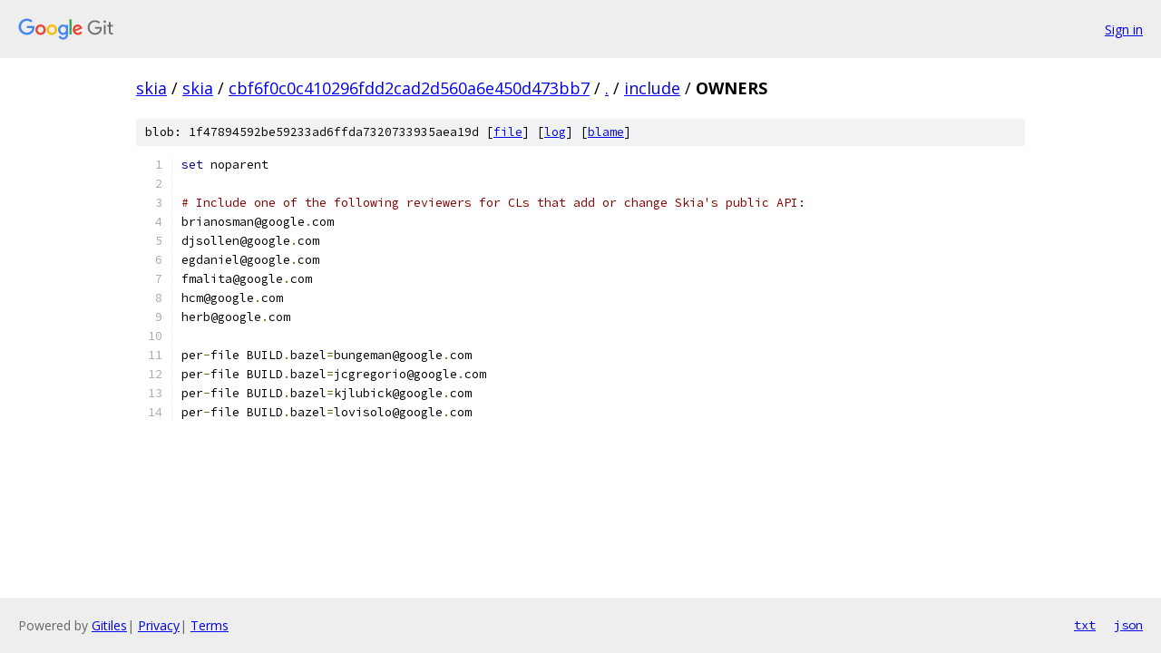

--- FILE ---
content_type: text/html; charset=utf-8
request_url: https://skia.googlesource.com/skia/+/cbf6f0c0c410296fdd2cad2d560a6e450d473bb7/include/OWNERS
body_size: 1161
content:
<!DOCTYPE html><html lang="en"><head><meta charset="utf-8"><meta name="viewport" content="width=device-width, initial-scale=1"><title>include/OWNERS - skia - Git at Google</title><link rel="stylesheet" type="text/css" href="/+static/base.css"><link rel="stylesheet" type="text/css" href="/+static/prettify/prettify.css"><!-- default customHeadTagPart --></head><body class="Site"><header class="Site-header"><div class="Header"><a class="Header-image" href="/"><img src="//www.gstatic.com/images/branding/lockups/2x/lockup_git_color_108x24dp.png" width="108" height="24" alt="Google Git"></a><div class="Header-menu"> <a class="Header-menuItem" href="https://accounts.google.com/AccountChooser?faa=1&amp;continue=https://skia.googlesource.com/login/skia/%2B/cbf6f0c0c410296fdd2cad2d560a6e450d473bb7/include/OWNERS">Sign in</a> </div></div></header><div class="Site-content"><div class="Container "><div class="Breadcrumbs"><a class="Breadcrumbs-crumb" href="/?format=HTML">skia</a> / <a class="Breadcrumbs-crumb" href="/skia/">skia</a> / <a class="Breadcrumbs-crumb" href="/skia/+/cbf6f0c0c410296fdd2cad2d560a6e450d473bb7">cbf6f0c0c410296fdd2cad2d560a6e450d473bb7</a> / <a class="Breadcrumbs-crumb" href="/skia/+/cbf6f0c0c410296fdd2cad2d560a6e450d473bb7/">.</a> / <a class="Breadcrumbs-crumb" href="/skia/+/cbf6f0c0c410296fdd2cad2d560a6e450d473bb7/include">include</a> / <span class="Breadcrumbs-crumb">OWNERS</span></div><div class="u-sha1 u-monospace BlobSha1">blob: 1f47894592be59233ad6ffda7320733935aea19d [<a href="/skia/+/cbf6f0c0c410296fdd2cad2d560a6e450d473bb7/include/OWNERS">file</a>] [<a href="/skia/+log/cbf6f0c0c410296fdd2cad2d560a6e450d473bb7/include/OWNERS">log</a>] [<a href="/skia/+blame/cbf6f0c0c410296fdd2cad2d560a6e450d473bb7/include/OWNERS">blame</a>]</div><table class="FileContents"><tr class="u-pre u-monospace FileContents-line"><td class="u-lineNum u-noSelect FileContents-lineNum" data-line-number="1"></td><td class="FileContents-lineContents" id="1"><span class="kwd">set</span><span class="pln"> noparent</span></td></tr><tr class="u-pre u-monospace FileContents-line"><td class="u-lineNum u-noSelect FileContents-lineNum" data-line-number="2"></td><td class="FileContents-lineContents" id="2"></td></tr><tr class="u-pre u-monospace FileContents-line"><td class="u-lineNum u-noSelect FileContents-lineNum" data-line-number="3"></td><td class="FileContents-lineContents" id="3"><span class="com"># Include one of the following reviewers for CLs that add or change Skia&#39;s public API:</span></td></tr><tr class="u-pre u-monospace FileContents-line"><td class="u-lineNum u-noSelect FileContents-lineNum" data-line-number="4"></td><td class="FileContents-lineContents" id="4"><span class="pln">brianosman@google</span><span class="pun">.</span><span class="pln">com</span></td></tr><tr class="u-pre u-monospace FileContents-line"><td class="u-lineNum u-noSelect FileContents-lineNum" data-line-number="5"></td><td class="FileContents-lineContents" id="5"><span class="pln">djsollen@google</span><span class="pun">.</span><span class="pln">com</span></td></tr><tr class="u-pre u-monospace FileContents-line"><td class="u-lineNum u-noSelect FileContents-lineNum" data-line-number="6"></td><td class="FileContents-lineContents" id="6"><span class="pln">egdaniel@google</span><span class="pun">.</span><span class="pln">com</span></td></tr><tr class="u-pre u-monospace FileContents-line"><td class="u-lineNum u-noSelect FileContents-lineNum" data-line-number="7"></td><td class="FileContents-lineContents" id="7"><span class="pln">fmalita@google</span><span class="pun">.</span><span class="pln">com</span></td></tr><tr class="u-pre u-monospace FileContents-line"><td class="u-lineNum u-noSelect FileContents-lineNum" data-line-number="8"></td><td class="FileContents-lineContents" id="8"><span class="pln">hcm@google</span><span class="pun">.</span><span class="pln">com</span></td></tr><tr class="u-pre u-monospace FileContents-line"><td class="u-lineNum u-noSelect FileContents-lineNum" data-line-number="9"></td><td class="FileContents-lineContents" id="9"><span class="pln">herb@google</span><span class="pun">.</span><span class="pln">com</span></td></tr><tr class="u-pre u-monospace FileContents-line"><td class="u-lineNum u-noSelect FileContents-lineNum" data-line-number="10"></td><td class="FileContents-lineContents" id="10"></td></tr><tr class="u-pre u-monospace FileContents-line"><td class="u-lineNum u-noSelect FileContents-lineNum" data-line-number="11"></td><td class="FileContents-lineContents" id="11"><span class="pln">per</span><span class="pun">-</span><span class="pln">file BUILD</span><span class="pun">.</span><span class="pln">bazel</span><span class="pun">=</span><span class="pln">bungeman@google</span><span class="pun">.</span><span class="pln">com</span></td></tr><tr class="u-pre u-monospace FileContents-line"><td class="u-lineNum u-noSelect FileContents-lineNum" data-line-number="12"></td><td class="FileContents-lineContents" id="12"><span class="pln">per</span><span class="pun">-</span><span class="pln">file BUILD</span><span class="pun">.</span><span class="pln">bazel</span><span class="pun">=</span><span class="pln">jcgregorio@google</span><span class="pun">.</span><span class="pln">com</span></td></tr><tr class="u-pre u-monospace FileContents-line"><td class="u-lineNum u-noSelect FileContents-lineNum" data-line-number="13"></td><td class="FileContents-lineContents" id="13"><span class="pln">per</span><span class="pun">-</span><span class="pln">file BUILD</span><span class="pun">.</span><span class="pln">bazel</span><span class="pun">=</span><span class="pln">kjlubick@google</span><span class="pun">.</span><span class="pln">com</span></td></tr><tr class="u-pre u-monospace FileContents-line"><td class="u-lineNum u-noSelect FileContents-lineNum" data-line-number="14"></td><td class="FileContents-lineContents" id="14"><span class="pln">per</span><span class="pun">-</span><span class="pln">file BUILD</span><span class="pun">.</span><span class="pln">bazel</span><span class="pun">=</span><span class="pln">lovisolo@google</span><span class="pun">.</span><span class="pln">com</span></td></tr></table><script nonce="mIsiQ4xTHFkGztEBA0kHlQ">for (let lineNumEl of document.querySelectorAll('td.u-lineNum')) {lineNumEl.onclick = () => {window.location.hash = `#${lineNumEl.getAttribute('data-line-number')}`;};}</script></div> <!-- Container --></div> <!-- Site-content --><footer class="Site-footer"><div class="Footer"><span class="Footer-poweredBy">Powered by <a href="https://gerrit.googlesource.com/gitiles/">Gitiles</a>| <a href="https://policies.google.com/privacy">Privacy</a>| <a href="https://policies.google.com/terms">Terms</a></span><span class="Footer-formats"><a class="u-monospace Footer-formatsItem" href="?format=TEXT">txt</a> <a class="u-monospace Footer-formatsItem" href="?format=JSON">json</a></span></div></footer></body></html>